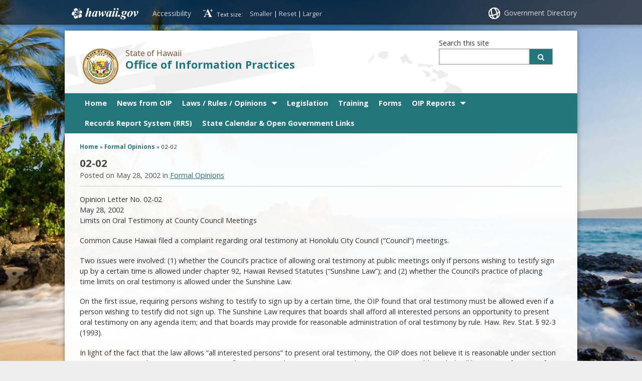

--- FILE ---
content_type: text/css
request_url: https://oip.hawaii.gov/wp-content/plugins/simple_category_posts/scp_style.css?ver=6.9
body_size: 626
content:
/**********************************************************************/
/* Simple Category Posts Styles
/**********************************************************************/

.scp_posts { /* Container for all posts */
	margin-bottom: 40px;
}

.scp_post { /* Container for individual post */
	margin-bottom: 15px;
	border-bottom: 1px solid #CCC;
}

.scp_post .scp_title { /* Post title */
	display: block;
	font-size: 20px;
	font-weight: 700;

}

.scp_posts .scp_post .scp_date { /* Post date */
	display: block;
	margin-top: 5px;
}

.scp_posts .scp_post .scp_post_content { /* Post content */
	margin-top: 15px;
}

.scp_posts .scp_post .scp_post_read_more { /* Read more link for posts */
	display: block;
	margin-top: 10px;
}

.scp_posts .scp_cat_read_more { /* Read more link for category */
	display: block;
	margin-top: 10px;
}

.scp_posts .scp_pagination { /* Read more link for category */
	display: block;
	margin-top: 10px;
	margin-bottom: 20px;
}

.scp_post .scp_post_thumbnail {
	display: block;
	float:left;
	margin:0 20px 10px 0;
}
.scp_post img.wp-post-image {
    margin-bottom: 0 !important;
}
#main .primary-content .scp_post img, .inner-main .primary-content .scp_post img {
	width:200px;
    padding: 3px;
    background: #fff;
    background: rgba(255,255,255,.8);
    border: 1px solid rgba(0,0,0,.2);
    -webkit-box-shadow: 0 0 3px rgba(0,0,0,.2);
}
.scp_part:last-child {
	margin-bottom:15px;
}